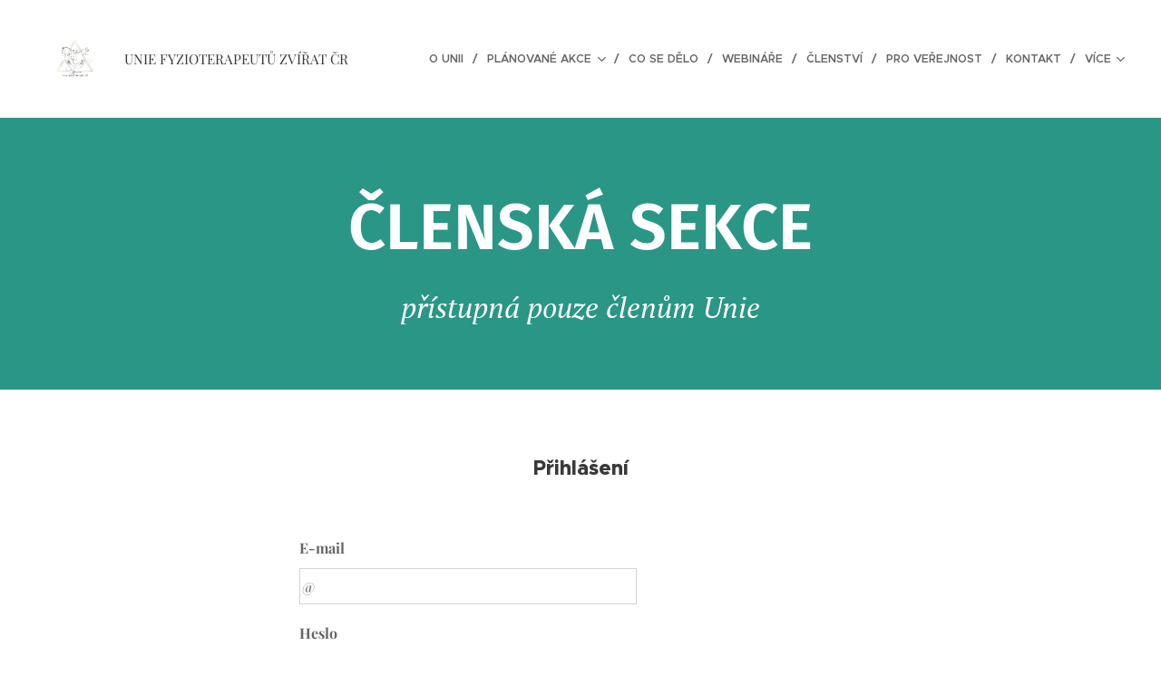

--- FILE ---
content_type: text/css
request_url: https://duyn491kcolsw.cloudfront.net/files/11/117/1176mf.css?ph=68384b8fe7
body_size: 128
content:
:root{--ac-color:#35bca8;--ac-color-h:171.1111111111111;--ac-color-s:56.016597510373444%;--ac-color-l:47.254901960784316%;--ac-color-rgb:53,188,168;--ac-acs:94;--ac-acl:25;--ac-acd:-20;--ac-basic:#fff;--ac-basic-rgb:255,255,255;--ac-basic-h:0;--ac-basic-s:0%;--ac-basic-l:100%}